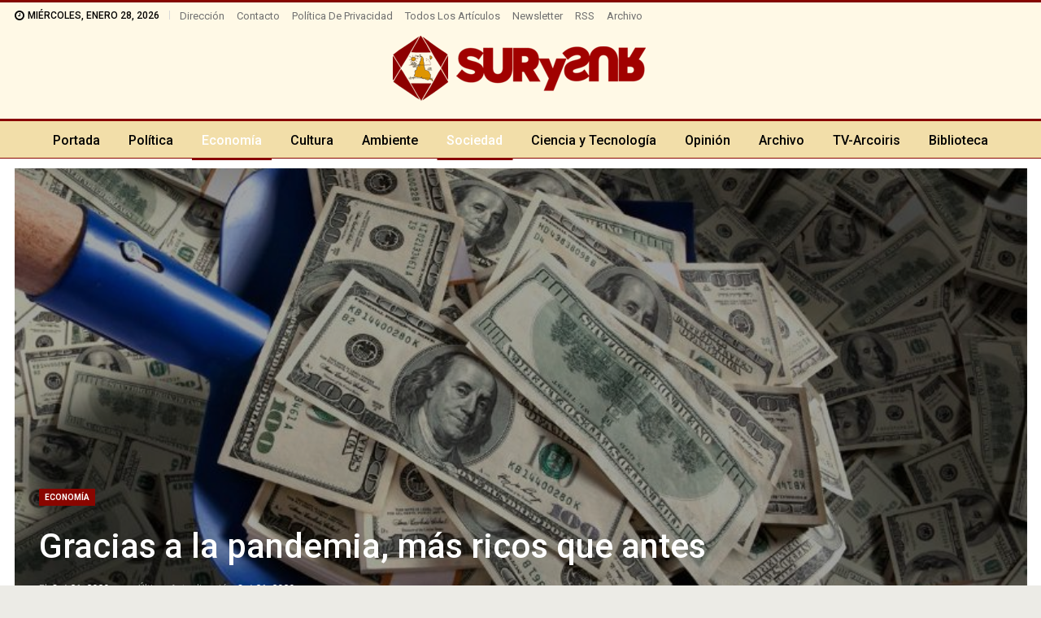

--- FILE ---
content_type: text/css
request_url: https://www.surysur.net/site/plugins/logosQuotes/css/logosquote.css?ver=6.9
body_size: -232
content:
.logos-quotes {
	color: #322b2b;
	font-size: 14px;
	text-align: center;
	margin-bottom: 14px !important;
}

p.lq-quote {
	
}

a.lq-link, a.lq-link:visited {
	
	color: #c20a3e;
	text-decoration: none;
}


.lq-author {

}

#content .layout-1-col {
	margin-top: 0px;
}





